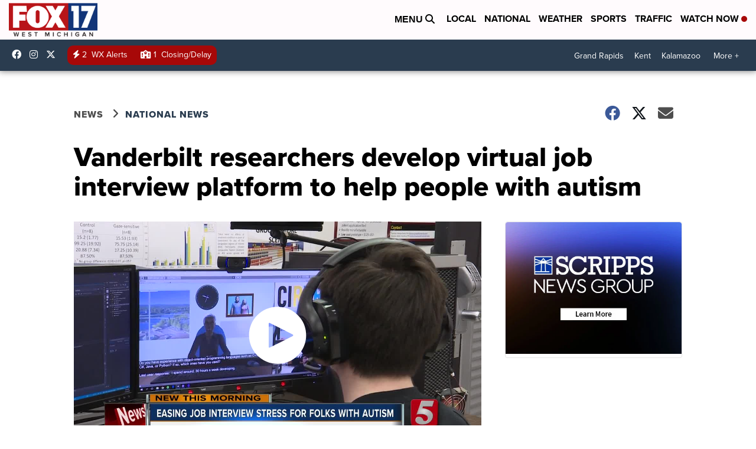

--- FILE ---
content_type: application/javascript; charset=utf-8
request_url: https://fundingchoicesmessages.google.com/f/AGSKWxUvHq46KhdM_g9OITa0HYDcnrTMRyqDMYdUBala83fUt56fC5I3EvYbTINhoDlw0M1BtA8sC6bSdPSOSg137SVlwWceinsyDMq1SGqQsnomW3N-PQ56a19KDg15A9UmKpTRU8KqxUiC0JJ75vIZYNC0cJ192ROLULHMyPu6SUZYL0HO7VOB7Ov84Q3V/_/puff_ad?_300x250v2./ads-300-_ad_125x125./bg-advert-
body_size: -1286
content:
window['7164700d-a848-4d4b-aa60-fa9d1b158bfa'] = true;